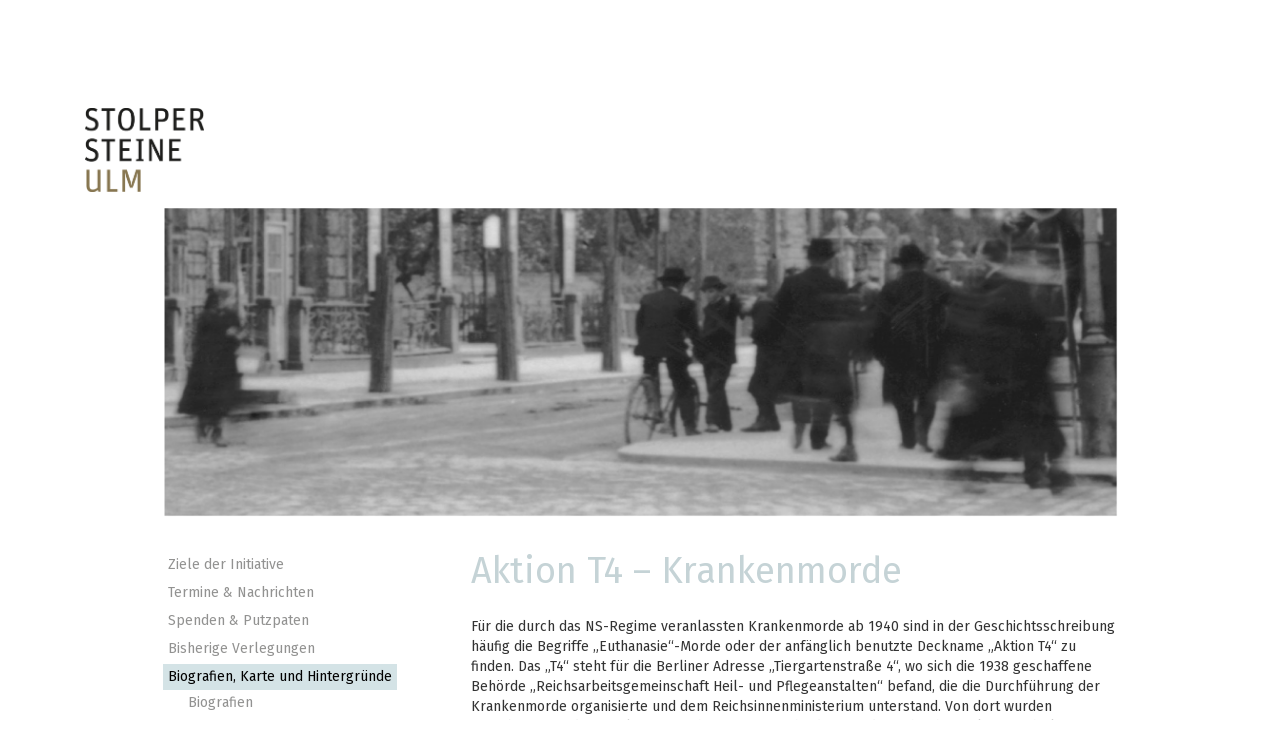

--- FILE ---
content_type: text/html; charset=UTF-8
request_url: http://stolpersteine-fuer-ulm.de/aktion-t4/
body_size: 7555
content:
<!doctype html>

<html lang="de">
<head>
	<meta charset="UTF-8" />
	<title>Stolpersteine Ulm  &raquo; Aktion T4 &#8211; Krankenmorde</title>
	<meta name="description" content="Gegen das Vergessen">

	<!-- Fonts --> 
	<link href='http://fonts.googleapis.com/css?family=Fira+Sans:300,400,500,300italic,400italic,500italic' rel='stylesheet' type='text/css'>

	<!-- Bootstrap --> 
	<link rel="stylesheet" href="https://maxcdn.bootstrapcdn.com/bootstrap/3.3.4/css/bootstrap.min.css">


	<!-- PageStyle --> 
	<link rel="stylesheet" href="http://stolpersteine-fuer-ulm.de/wp-content/themes/wordpress_theme_stolersteine/style.css">

	<link rel='dns-prefetch' href='//s.w.org' />
<link rel="alternate" type="application/rss+xml" title="Stolpersteine Ulm &raquo; Aktion T4 &#8211; Krankenmorde-Kommentar-Feed" href="http://stolpersteine-fuer-ulm.de/aktion-t4/feed/" />
		<script type="text/javascript">
			window._wpemojiSettings = {"baseUrl":"https:\/\/s.w.org\/images\/core\/emoji\/11\/72x72\/","ext":".png","svgUrl":"https:\/\/s.w.org\/images\/core\/emoji\/11\/svg\/","svgExt":".svg","source":{"concatemoji":"http:\/\/stolpersteine-fuer-ulm.de\/wp-includes\/js\/wp-emoji-release.min.js?ver=4.9.28"}};
			!function(e,a,t){var n,r,o,i=a.createElement("canvas"),p=i.getContext&&i.getContext("2d");function s(e,t){var a=String.fromCharCode;p.clearRect(0,0,i.width,i.height),p.fillText(a.apply(this,e),0,0);e=i.toDataURL();return p.clearRect(0,0,i.width,i.height),p.fillText(a.apply(this,t),0,0),e===i.toDataURL()}function c(e){var t=a.createElement("script");t.src=e,t.defer=t.type="text/javascript",a.getElementsByTagName("head")[0].appendChild(t)}for(o=Array("flag","emoji"),t.supports={everything:!0,everythingExceptFlag:!0},r=0;r<o.length;r++)t.supports[o[r]]=function(e){if(!p||!p.fillText)return!1;switch(p.textBaseline="top",p.font="600 32px Arial",e){case"flag":return s([55356,56826,55356,56819],[55356,56826,8203,55356,56819])?!1:!s([55356,57332,56128,56423,56128,56418,56128,56421,56128,56430,56128,56423,56128,56447],[55356,57332,8203,56128,56423,8203,56128,56418,8203,56128,56421,8203,56128,56430,8203,56128,56423,8203,56128,56447]);case"emoji":return!s([55358,56760,9792,65039],[55358,56760,8203,9792,65039])}return!1}(o[r]),t.supports.everything=t.supports.everything&&t.supports[o[r]],"flag"!==o[r]&&(t.supports.everythingExceptFlag=t.supports.everythingExceptFlag&&t.supports[o[r]]);t.supports.everythingExceptFlag=t.supports.everythingExceptFlag&&!t.supports.flag,t.DOMReady=!1,t.readyCallback=function(){t.DOMReady=!0},t.supports.everything||(n=function(){t.readyCallback()},a.addEventListener?(a.addEventListener("DOMContentLoaded",n,!1),e.addEventListener("load",n,!1)):(e.attachEvent("onload",n),a.attachEvent("onreadystatechange",function(){"complete"===a.readyState&&t.readyCallback()})),(n=t.source||{}).concatemoji?c(n.concatemoji):n.wpemoji&&n.twemoji&&(c(n.twemoji),c(n.wpemoji)))}(window,document,window._wpemojiSettings);
		</script>
		<style type="text/css">
img.wp-smiley,
img.emoji {
	display: inline !important;
	border: none !important;
	box-shadow: none !important;
	height: 1em !important;
	width: 1em !important;
	margin: 0 .07em !important;
	vertical-align: -0.1em !important;
	background: none !important;
	padding: 0 !important;
}
</style>
<link rel='stylesheet' id='contact-form-7-css'  href='http://stolpersteine-fuer-ulm.de/wp-content/plugins/contact-form-7/includes/css/styles.css?ver=5.0.5' type='text/css' media='all' />
<link rel='stylesheet' id='iwmp-styles-css'  href='http://stolpersteine-fuer-ulm.de/wp-content/plugins/iw-magnific-popup/includes/assets/magnific-popup.css?ver=4.9.28' type='text/css' media='all' />
<link rel='stylesheet' id='bwg_sumoselect-css'  href='http://stolpersteine-fuer-ulm.de/wp-content/plugins/photo-gallery/css/sumoselect.min.css?ver=3.0.3' type='text/css' media='all' />
<link rel='stylesheet' id='bwg_font-awesome-css'  href='http://stolpersteine-fuer-ulm.de/wp-content/plugins/photo-gallery/css/font-awesome/font-awesome.min.css?ver=4.6.3' type='text/css' media='all' />
<link rel='stylesheet' id='bwg_mCustomScrollbar-css'  href='http://stolpersteine-fuer-ulm.de/wp-content/plugins/photo-gallery/css/jquery.mCustomScrollbar.min.css?ver=1.5.7' type='text/css' media='all' />
<link rel='stylesheet' id='bwg_frontend-css'  href='http://stolpersteine-fuer-ulm.de/wp-content/plugins/photo-gallery/css/bwg_frontend.css?ver=1.5.7' type='text/css' media='all' />
<script type='text/javascript' src='http://stolpersteine-fuer-ulm.de/wp-includes/js/jquery/jquery.js?ver=1.12.4'></script>
<script type='text/javascript' src='http://stolpersteine-fuer-ulm.de/wp-includes/js/jquery/jquery-migrate.min.js?ver=1.4.1'></script>
<script type='text/javascript' src='http://stolpersteine-fuer-ulm.de/wp-content/plugins/top-bar/js/jquery.cookie.js?ver=4.9.28'></script>
<script type='text/javascript'>
/* <![CDATA[ */
var tpbr_settings = {"fixed":"fixed","message":"Unsere Webseite wird aktuell umgebaut.","status":"inactive","yn_button":"nobutton","color":"#F37934","button_text":"","button_url":"","is_admin_bar":"no"};
/* ]]> */
</script>
<script type='text/javascript' src='http://stolpersteine-fuer-ulm.de/wp-content/plugins/top-bar/js/tpbr_front.min.js?ver=4.9.28'></script>
<link rel='https://api.w.org/' href='http://stolpersteine-fuer-ulm.de/wp-json/' />
<link rel="EditURI" type="application/rsd+xml" title="RSD" href="http://stolpersteine-fuer-ulm.de/xmlrpc.php?rsd" />
<link rel="wlwmanifest" type="application/wlwmanifest+xml" href="http://stolpersteine-fuer-ulm.de/wp-includes/wlwmanifest.xml" /> 
<meta name="generator" content="WordPress 4.9.28" />
<link rel="canonical" href="http://stolpersteine-fuer-ulm.de/aktion-t4/" />
<link rel='shortlink' href='http://stolpersteine-fuer-ulm.de/?p=402' />
<link rel="alternate" type="application/json+oembed" href="http://stolpersteine-fuer-ulm.de/wp-json/oembed/1.0/embed?url=http%3A%2F%2Fstolpersteine-fuer-ulm.de%2Faktion-t4%2F" />
<link rel="alternate" type="text/xml+oembed" href="http://stolpersteine-fuer-ulm.de/wp-json/oembed/1.0/embed?url=http%3A%2F%2Fstolpersteine-fuer-ulm.de%2Faktion-t4%2F&#038;format=xml" />
<link rel="icon" href="http://stolpersteine-fuer-ulm.de/wp-content/uploads/2016/06/cropped-favicon-32x32.png" sizes="32x32" />
<link rel="icon" href="http://stolpersteine-fuer-ulm.de/wp-content/uploads/2016/06/cropped-favicon-192x192.png" sizes="192x192" />
<link rel="apple-touch-icon-precomposed" href="http://stolpersteine-fuer-ulm.de/wp-content/uploads/2016/06/cropped-favicon-180x180.png" />
<meta name="msapplication-TileImage" content="http://stolpersteine-fuer-ulm.de/wp-content/uploads/2016/06/cropped-favicon-270x270.png" />
    <!--[if lt IE 9]>
    <script src="http://html5shiv.googlecode.com/svn/trunk/html5.js"></script>
  	<![endif]-->
  <link rel="shortcut icon" href="http://stolpersteine-fuer-ulm.de/wp-content/uploads/2013/09/favicon.ico" type="image/x-icon" />
</head>
<body>
	<div class="container">
		<div class="row">
			<div class="col-md-1">
			  <a href="http://stolpersteine-fuer-ulm.de">
				<img style="height: 84px; min-width:119px; overflow: visible; margin-bottom:15px;" src="http://stolpersteine-fuer-ulm.de/wp-content/themes/wordpress_theme_stolersteine/images/header_logo.png" class="img-responsive" alt="Responsive image"></a>

			</div>
			<div class="col-md-3 col-md-offset-8">
				<div class="input-group">
				      	<!--<input type="text" class="form-control searchbar" id="search-text" placeholder="Suche...">
				      	<div class="input-group-addon searchbar"><img class="searchbar" alt="Suche" src="http://stolpersteine-fuer-ulm.de/wp-content/themes/wordpress_theme_stolersteine/images/search.png"/></div>-->
			 		</div>
			</div>
		</div>
		<div class="row">
			<div class="col-md-10 col-md-offset-1">
			  <div class="row">
				<img src="http://stolpersteine-fuer-ulm.de/wp-content/themes/wordpress_theme_stolersteine/images/banner.png" class="img-responsive" alt="Responsive image">
			  </div>
			  </div>
		</div>
		<div class="row">
			<div class="col-md-10 col-md-offset-1 row spacer38">
				
			</div>
		</div>

		<!-- nav -->
		<div class="row">
			<div class="col-md-10 col-md-offset-1">
				<div class="col-md-4 nav-col">
					
					<div class="navbar-header">
					    <button type="button" class="navbar-toggle collapsed" data-toggle="collapse" data-target="#bs-nav-1">
					    	<span>Navigation</span>
					        <span class="glyphicon glyphicon-menu-hamburger" aria-hidden="true"></span>
					    </button>
					</div>
				  	<div class="collapse navbar-collapse hidden-xs_old row" id="bs-nav-1">
						<div class="menu-hauptmenue-container"><ul id="menu-hauptmenue" class="nav nav-pills nav-stacked"><li id="menu-item-1510" class="menu-item menu-item-type-post_type menu-item-object-page menu-item-1510"><a href="http://stolpersteine-fuer-ulm.de/eine-buerger-initiative/">Ziele der Initiative</a></li>
<li id="menu-item-668" class="menu-item menu-item-type-post_type menu-item-object-page menu-item-has-children menu-item-668"><a href="http://stolpersteine-fuer-ulm.de/termine-2/">Termine &#038; Nachrichten</a>
<ul/ class="nav nav-pills nav-stacked subnav" />
	<li id="menu-item-318" class="menu-item menu-item-type-post_type menu-item-object-page menu-item-318"><a href="http://stolpersteine-fuer-ulm.de/termine-2/">Termine</a></li>
	<li id="menu-item-231" class="menu-item menu-item-type-taxonomy menu-item-object-category menu-item-231"><a href="http://stolpersteine-fuer-ulm.de/category/nachrichten/">Nachrichten</a></li>
</ul>
</li>
<li id="menu-item-1788" class="menu-item menu-item-type-post_type menu-item-object-page menu-item-has-children menu-item-1788"><a href="http://stolpersteine-fuer-ulm.de/spenden/">Spenden &#038; Putzpaten</a>
<ul/ class="nav nav-pills nav-stacked subnav" />
	<li id="menu-item-308" class="menu-item menu-item-type-post_type menu-item-object-page menu-item-308"><a href="http://stolpersteine-fuer-ulm.de/spenden/">Spenden</a></li>
	<li id="menu-item-1787" class="menu-item menu-item-type-post_type menu-item-object-post menu-item-1787"><a href="http://stolpersteine-fuer-ulm.de/putzpaten-und-putzpatinnen/">Putzpaten</a></li>
</ul>
</li>
<li id="menu-item-894" class="menu-item menu-item-type-post_type menu-item-object-page menu-item-has-children menu-item-894"><a href="http://stolpersteine-fuer-ulm.de/1-verlegung-am-26-5-2015/">Bisherige Verlegungen</a>
<ul/ class="nav nav-pills nav-stacked subnav" />
	<li id="menu-item-1817" class="menu-item menu-item-type-post_type menu-item-object-page menu-item-1817"><a href="http://stolpersteine-fuer-ulm.de/11-verlegung-am-21-5-2024/">21. Mai 2024</a></li>
	<li id="menu-item-1695" class="menu-item menu-item-type-post_type menu-item-object-page menu-item-1695"><a href="http://stolpersteine-fuer-ulm.de/10-verlegung-am-25-5-2023/">25. Mai 2023</a></li>
	<li id="menu-item-1594" class="menu-item menu-item-type-post_type menu-item-object-page menu-item-1594"><a href="http://stolpersteine-fuer-ulm.de/9-verlegung-am-7-3-2022/">07. März 2022</a></li>
	<li id="menu-item-1494" class="menu-item menu-item-type-post_type menu-item-object-page menu-item-1494"><a href="http://stolpersteine-fuer-ulm.de/8-verlegung-am-24-9-2021/">24. September 2021</a></li>
	<li id="menu-item-1376" class="menu-item menu-item-type-post_type menu-item-object-page menu-item-1376"><a href="http://stolpersteine-fuer-ulm.de/7-verlegung-am-6-3-2020/">06. März 2020</a></li>
	<li id="menu-item-1375" class="menu-item menu-item-type-post_type menu-item-object-page menu-item-1375"><a href="http://stolpersteine-fuer-ulm.de/6-verlegung-am-13-7-2018/">13. Juli 2018</a></li>
	<li id="menu-item-1185" class="menu-item menu-item-type-post_type menu-item-object-page menu-item-1185"><a href="http://stolpersteine-fuer-ulm.de/5-verlegung-am-12-10-2017/">12. Oktober 2017</a></li>
	<li id="menu-item-998" class="menu-item menu-item-type-post_type menu-item-object-page menu-item-998"><a href="http://stolpersteine-fuer-ulm.de/4-verlegung-am-29-oktober-2016/">29. Oktober 2016</a></li>
	<li id="menu-item-897" class="menu-item menu-item-type-post_type menu-item-object-page menu-item-897"><a href="http://stolpersteine-fuer-ulm.de/3-verlegung-am-25-5-2016/">25. Mai 2016</a></li>
	<li id="menu-item-896" class="menu-item menu-item-type-post_type menu-item-object-page menu-item-896"><a href="http://stolpersteine-fuer-ulm.de/2-verlegung-am-24-9-2015/">14. September 2015</a></li>
	<li id="menu-item-895" class="menu-item menu-item-type-post_type menu-item-object-page menu-item-895"><a href="http://stolpersteine-fuer-ulm.de/1-verlegung-am-26-5-2015/">26. Mai 2015</a></li>
</ul>
</li>
<li id="menu-item-818" class="menu-item menu-item-type-post_type menu-item-object-page current-menu-ancestor current_page_ancestor menu-item-has-children menu-item-818"><a href="http://stolpersteine-fuer-ulm.de/biografien-der-personen-fuer-die-in-ulm-stolperstein-verlegt-worden-sind/">Biografien, Karte und Hintergründe</a>
<ul/ class="nav nav-pills nav-stacked subnav" />
	<li id="menu-item-819" class="menu-item menu-item-type-post_type menu-item-object-page menu-item-819"><a href="http://stolpersteine-fuer-ulm.de/biografien-der-personen-fuer-die-in-ulm-stolperstein-verlegt-worden-sind/">Biografien</a></li>
	<li id="menu-item-1419" class="menu-item menu-item-type-custom menu-item-object-custom menu-item-1419"><a href="http://stolpersteine-guide.de/map/staedte/115/ulm">Karte (Stolpersteine-Guide)</a></li>
	<li id="menu-item-671" class="menu-item menu-item-type-post_type menu-item-object-page current-menu-ancestor current-menu-parent current_page_parent current_page_ancestor menu-item-has-children menu-item-671"><a href="http://stolpersteine-fuer-ulm.de/verfolgung-der-juden-in-ulm/">Hintergründe</a>
	<ul/ class="nav nav-pills nav-stacked subnav" />
		<li id="menu-item-409" class="menu-item menu-item-type-post_type menu-item-object-page menu-item-409"><a href="http://stolpersteine-fuer-ulm.de/verfolgung-der-juden-in-ulm/">Verfolgung der Juden in Ulm</a></li>
		<li id="menu-item-408" class="menu-item menu-item-type-post_type menu-item-object-page current-menu-item page_item page-item-402 current_page_item menu-item-408 active "><a href="http://stolpersteine-fuer-ulm.de/aktion-t4/">Aktion T4 – Krankenmorde</a></li>
	</ul>
</li>
</ul>
</li>
<li id="menu-item-1776" class="menu-item menu-item-type-custom menu-item-object-custom menu-item-1776"><a href="https://dzok-ulm.de/">DZOK</a></li>
<li id="menu-item-670" class="menu-item menu-item-type-post_type menu-item-object-page menu-item-has-children menu-item-670"><a href="http://stolpersteine-fuer-ulm.de/kontakt/">Kontakt &#038; Impressum</a>
<ul/ class="nav nav-pills nav-stacked subnav" />
	<li id="menu-item-254" class="menu-item menu-item-type-post_type menu-item-object-page menu-item-254"><a href="http://stolpersteine-fuer-ulm.de/kontakt/">Kontakt</a></li>
	<li id="menu-item-252" class="menu-item menu-item-type-post_type menu-item-object-page menu-item-252"><a href="http://stolpersteine-fuer-ulm.de/impressum/">Impressum</a></li>
</ul>
</li>
</ul></div>					</div>
				</div><div class="col-md-8">
	<div class="content">
				<div class="pageContent">
			<div class="row">
				<div class="col-md-12">
					<h1 class="headline">Aktion T4 &#8211; Krankenmorde</h1>			
				</div>
			</div>
			<div class="row">
				<div class="col-md-12">
									</div>
			</div>
			<div class="row">
				<div class="col-md-12">
					<p>Für die durch das NS-Regime veranlassten Krankenmorde ab 1940 sind in der Geschichtsschreibung häufig die Begriffe „Euthanasie“-Morde oder der anfänglich benutzte Deckname „Aktion T4“ zu finden. Das „T4“ steht für die Berliner Adresse „Tiergartenstraße 4“, wo sich die 1938 geschaffene Behörde „Reichsarbeitsgemeinschaft Heil- und Pflegeanstalten“ befand, die die Durchführung der Krankenmorde organisierte und dem Reichsinnenministerium unterstand. Von dort wurden Fragebögen an die jeweiligen Einrichtungen für Behinderte und psychisch Kranke verschickt, an Hand derer von der RAG bestellte Gutachter entschieden, wessen Leben „nicht lebenswert“ sei. Wichtige Überlegungen waren dabei der Pflegeaufwand und die Arbeitsfähigkeit der Betroffenen, also Kosten-/Nutzenrechnungen. Zur Durchführung der Morde wurden im Deutschen Reich sechs Tötungsanstalten geschaffen (Hadamar, Pirna, Brandenburg, Bernburg, Hartheim/Österreich und das in Württemberg gelegene Grafeneck), wo in den Jahren 1940/41 über 70 000 Menschen vergast wurden &#8211; in Grafeneck fast 11 000, darunter um die 50 Personen aus Ulm und 55 aus der Landesfürsorgeanstalt Oberer Riedhof bei Ulm.</p>
<p>Oft wurden die Betroffenen nicht direkt aus ihrer gewohnten Einrichtung dorthin gebracht, sondern vorher innerhalb weniger Wochen mehrfach verlegt um bei ihnen und ihren Angehörigen Verwirrung über ihren tatsächlichen Verbleib   zu stiften. In der Benachrichtigung über den Tod wurden falsche Todesursachen, oft ein gefälschtes Datum oder auch ein falscher Sterbeort genannt. Trotzdem verbreiteten sich zunehmend Gerüchte über das wirkliche Geschehen. Viele Menschen erahnten z.B. den Auftrag der grauen Busse, die die Kranken aus den Einrichtungen abholten und zu den Vernichtungsorten brachten. Wachsende Unruhe in der Bevölkerung und Proteste der Kirchen führten schließlich zu einer offiziellen Beendigung der„Aktion T4“ im August 1941. Ein Teil der Vergasungsanlagen wurde geschlossen (Grafeneck bereits im Dez. 1940), doch ging das Töten mit leicht veränderter Organisationsstruktur  bis Kriegsende weiter – v.a. über das Verabreichen einer Mangelernährung oder von tödlichen Medikamenten. Für Ulmer war ein Ort dieser dezentralen „Euthanasie“ beispielsweise die Heilanstalt in Zwiefalten.</p>
<p>Auch Kinder und Jugendliche wurden Opfer der NS-„Euthanasie“ &#8211; bis August 1941 bereits über 4000 in Gaskammern im Rahmen der „Aktion T4“. Für behinderte Neugeborene und Kleinkinder bestand ferner seit Juli 1939 eine Meldepflicht via Gesundheitsamt an den „Reichsausschuss zur wissenschaftlichen Erfassung erb- und anlagebedingter schwerer Leiden“ in Berlin. Bei schweren Behinderungen des Kindes bekamen Eltern ab Mitte 1940 die Empfehlung, eine „Behandlung“ in einer der neuen „Kinderfachabteilungen“ durchführen zu lassen. Für Ulmer und Neu-Ulmer Kinder war u. a. die im Dezember 1941 eröffnete „Kinderfachabteilung“ der Heil- und Pflegeanstalt Kaufbeuren zuständig, die zunehmend auch größere Kinder bis zum Alter von 16 Jahren aufnahm. In solchen Einrichtungen wurde bei den Kindern durch Unterernährung, gezielte Vernachlässigung und schädigende Medikamente innerhalb weniger Wochen oder Monate der Tod herbeigeführt oder sie wurden durch Spritzen ermordet.</p>
<p>&nbsp;</p>
<p>Autorinnen: Karin Jasbar und Angelika Liske</p>
<p>&nbsp;</p>
<p>&nbsp;</p>
<p><em>Literatur:</em></p>
<p><em>Walter Wuttke: Das „Gesetz zur Verhütung erbkranken Nachwuchses“ und die „Euthanasie“ in Ulm. In Gotthold Knecht (Hrsg.): Zeitzeugen aus Demokratie und Diktatur 1930 – 1950, Bd. 2, Blaubeurer Geographische Hefte 25, S. 119 -162, Blaubeuren 2002.</em></p>
<p><em>Götz Aly: Die Belasteten. „Euthanasie“ 1939-1945. Eine Gesellschaftsgeschichte. Frankfurt 2013.</em></p>
<p><em>Madeleine Wegner: Vom Heim zur Vernichtungsfabrik. Vor 75 Jahren begannen die Morde in Grafeneck. SWP 17.01.2015.</em></p>
	
				</div>
			</div>
		</div>
	</div>
</div>
		</div>
	</div>
	</div>

	<footer>
		<div class="container">
			<div class="row">
				<div class="col-md-6 col-md-offset-1  footer_content" >
					<ul id="menu-footermenu" class="footer-nav"><li id="menu-item-163" class="menu-item menu-item-type-custom menu-item-object-custom menu-item-163"><a href="http://stolpersteine.dev.tekbox.cc/">©2015 Stolpersteine Ulm</a></li>
<li id="menu-item-255" class="menu-item menu-item-type-post_type menu-item-object-page menu-item-255"><a href="http://stolpersteine-fuer-ulm.de/kontakt/">Kontakt</a></li>
<li id="menu-item-256" class="menu-item menu-item-type-post_type menu-item-object-page menu-item-256"><a href="http://stolpersteine-fuer-ulm.de/impressum/">Impressum</a></li>
<li id="menu-item-164" class="menu-item menu-item-type-custom menu-item-object-custom menu-item-164"><a href="http://stolpersteine-fuer-ulm.de/wp-admin/">Login</a></li>
</ul>				</div>
			</div>
		</div>
	</footer>
	<!-- Bootstrap --> 
	<script src="https://ajax.googleapis.com/ajax/libs/jquery/1.11.2/jquery.min.js"></script>
  	<script src="https://maxcdn.bootstrapcdn.com/bootstrap/3.3.4/js/bootstrap.min.js"></script>
	  <script src="http://stolpersteine-fuer-ulm.de/wp-content/themes/wordpress_theme_stolersteine/js/steine.js"></script>

	<script type="text/javascript">

	  $("a[title='nav_mitarbeit']").click(function() {
	  $("li.active").removeClass('active')
	  $(this).parent().addClass('active');
	});

	  
	</script>

  		
		<script>	
		// Ref: http://ajtroxell.com/use-magnific-popup-with-wordpress-now/
		jQuery(document).ready(function($) {
			// Single Image
			$('a[href*=".jpg"], a[href*=".jpeg"], a[href*=".png"], a[href*=".gif"]').each(function(){
				//single image popup
				if ($(this).parents('.iwmp-gallery').length == 0) { //check that it's not part of a gallery
					
					$(this).addClass('iwmp-single'); //Add a class
					
					if ( $('.woocommerce .product .images a') ) { // Make sure not to add to woocommerce product images
						$('.woocommerce .product .images a').removeClass('iwmp-single'); //remove a class
					}
					
					$('.iwmp-single').magnificPopup({
						type:'image',
						callbacks: {
							open: function() {
				        $('.mfp-description').append(this.currItem.el.attr('alt'));
				      },
				      afterChange: function() {
				        $('.mfp-description').empty().append(this.currItem.el.attr('alt'));
				      }
				    },
						image: {
							markup: 
							'<div class="mfp-figure">'+
							'<div class="mfp-close"></div>'+
							'<div class="mfp-img"></div>'+
							'<div class="mfp-bottom-bar">'+
							'<div class="mfp-title"></div>'+
							'<div class="mfp-description"></div>'+
							'<div class="mfp-counter"></div>'+
							'</div>'+
							'</div>',
							titleSrc: function(item) {
								return item.el.find('img').attr('alt');
							}							
						}
					});
				}
			});		
		});		
		
		</script>	
	
		
		<script>	
		// Ref: http://ajtroxell.com/use-magnific-popup-with-wordpress-now/
		jQuery(document).ready(function($) {
			// Gallery Images
			$('.iwmp-gallery').each(function() {
				$(this).magnificPopup({
					delegate: 'a[href*=".jpg"], a[href*=".jpeg"], a[href*=".png"], a[href*=".gif"]',
					type: 'image',
					gallery: {enabled:true},
					callbacks: {
						open: function() {
			        $('.mfp-description').append(this.currItem.el.attr('alt'));
			      },
			      afterChange: function() {
			        $('.mfp-description').empty().append(this.currItem.el.attr('alt'));
			      }
			    },
					image: {
						markup: 
						'<div class="mfp-figure">'+
						'<div class="mfp-close"></div>'+
						'<div class="mfp-img"></div>'+
						'<div class="mfp-bottom-bar">'+
						'<div class="mfp-title"></div>'+
						'<div class="mfp-description"></div>'+
						'<div class="mfp-counter"></div>'+
						'</div>'+
						'</div>',
						titleSrc: function(item) {
							return item.el.find('img').attr('alt');
						}
					},
				});
			}); 	
		});		
		
		</script>	
	
			<style>
			.iwmp-single, .iwmp-gallery img {
				cursor: pointer;
		    cursor: -webkit-zoom-in;
		    cursor: -moz-zoom-in;
		    cursor: zoom-in;
	    }
	    .mfp-content:hover {
		    cursor: -moz-zoom-out;
		    cursor: -webkit-zoom-out;
		    cursor: zoom-out	    
	    }
		</style>		
	<script type='text/javascript'>
/* <![CDATA[ */
var wpcf7 = {"apiSettings":{"root":"http:\/\/stolpersteine-fuer-ulm.de\/wp-json\/contact-form-7\/v1","namespace":"contact-form-7\/v1"},"recaptcha":{"messages":{"empty":"Bitte best\u00e4tige, dass du keine Maschine bist."}}};
/* ]]> */
</script>
<script type='text/javascript' src='http://stolpersteine-fuer-ulm.de/wp-content/plugins/contact-form-7/includes/js/scripts.js?ver=5.0.5'></script>
<script type='text/javascript' src='http://stolpersteine-fuer-ulm.de/wp-content/plugins/iw-magnific-popup/includes/assets/jquery.magnific-popup.min.js?ver=1.0'></script>
<script type='text/javascript' src='http://stolpersteine-fuer-ulm.de/wp-content/plugins/photo-gallery/js/jquery.sumoselect.min.js?ver=3.0.3'></script>
<script type='text/javascript' src='http://stolpersteine-fuer-ulm.de/wp-content/plugins/photo-gallery/js/jquery.mobile.min.js?ver=1.5.7'></script>
<script type='text/javascript' src='http://stolpersteine-fuer-ulm.de/wp-content/plugins/photo-gallery/js/jquery.mCustomScrollbar.concat.min.js?ver=1.5.7'></script>
<script type='text/javascript' src='http://stolpersteine-fuer-ulm.de/wp-content/plugins/photo-gallery/js/jquery.fullscreen-0.4.1.min.js?ver=0.4.1'></script>
<script type='text/javascript'>
/* <![CDATA[ */
var bwg_objectL10n = {"bwg_field_required":"field is required.","bwg_mail_validation":"Dies ist keine g\u00fcltige E-Mail-Adresse.","bwg_search_result":"Es gibt keine Bilder, die ihrer Suche entsprechen.","is_pro":""};
/* ]]> */
</script>
<script type='text/javascript' src='http://stolpersteine-fuer-ulm.de/wp-content/plugins/photo-gallery/js/bwg_gallery_box.js?ver=1.5.7'></script>
<script type='text/javascript' src='http://stolpersteine-fuer-ulm.de/wp-content/plugins/photo-gallery/js/bwg_embed.js?ver=1.5.7'></script>
<script type='text/javascript'>
/* <![CDATA[ */
var bwg_objectsL10n = {"bwg_select_tag":"Select Tag","bwg_order_by":"Order By","bwg_search":"Suchen","bwg_show_ecommerce":"Show Ecommerce","bwg_hide_ecommerce":"Hide Ecommerce","bwg_show_comments":"Kommentare anzeigen ","bwg_hide_comments":"Kommentare ausblenden ","bwg_how_comments":"how Comments","bwg_restore":"Wiederherstellen","bwg_maximize":"Maximieren","bwg_fullscreen":"Vollbild","bwg_search_tag":"SEARCH...","bwg_tag_no_match":"No tags found","bwg_all_tags_selected":"All tags selected","bwg_tags_selected":"tags selected","play":"Wiedergabe","pause":"Pause","is_pro":""};
/* ]]> */
</script>
<script type='text/javascript' src='http://stolpersteine-fuer-ulm.de/wp-content/plugins/photo-gallery/js/bwg_frontend.js?ver=1.5.7'></script>
<script type='text/javascript' src='http://stolpersteine-fuer-ulm.de/wp-includes/js/wp-embed.min.js?ver=4.9.28'></script>
<!-- end -->
</body>
</html>

--- FILE ---
content_type: text/css
request_url: http://stolpersteine-fuer-ulm.de/wp-content/themes/wordpress_theme_stolersteine/style.css
body_size: 2172
content:
/*
Theme Name: StStUlm
Theme URI: 
Author: Enrico Weigelt 
Author URI: r1co@post-box.cc
Description: StStUlm 
License: GNU General Public License v2 or later
License URI: http://www.gnu.org/licenses/gpl-2.0.html
Tags: 
Text Domain: StStUlm

*/
html{
  height:100%;
}

body{
	height: 100%;
	position:relative; 
	font-family: "Fira Sans", "Times New Roman", Arial, Helvetica !important;
}
/*

‘Sans-serif’ => array(
‘body’       => “‘Fira Sans‘, Arial, Sans-Serif”,
‘header’     => “‘Fira Sans’, ‘Lucida Grande’, Verdana, Arial, Sans-Serif”,
‘titles’     => “‘Fira Sans’, ‘Lucida Grande’, Verdana, Arial, Sans-Serif”,
‘comments’   => “‘Fira Sans’, Verdana, Arial, Sans-Serif”,
‘datestamps’ => “‘Fira Sans’, ‘Lucida Sans Unicode’, Arial, Sans-Serif”,
‘sidebars’   => “‘Fira Sans’, Verdana, Arial, Sans-Serif”,
*/
.container {
	//background-color: green;
	margin-top: 36px;

}

.row {
	//border: 1px dashed red;
}

.spacer38 {
	height: 35px;
	min-height: 35px;
}

.col-md-1 ,.col-md-2, .col-md-3, .col-md-4, 
.col-md-5, .col-md-6, .col-md-7, .col-md-8, 
.col-md-9, .col-md-10, .col-md-11, .col-md-12 {
	//border: 2px dotted blue;
}


/* Navigation */
.nav.nav-pills.nav-stacked > li > a {
	display: inline-block;
	padding: 3px 5px;
	border-radius: 0px;
	color: #929291;
	font-weight: normal;
	font-size: 14px;
}

.nav.nav-pills.nav-stacked > li.current-menu-ancestor > a, .nav.nav-pills.nav-stacked > li.active > a, li.current-menu-parent > a,.current-menu-ancestor > a {
	background-color: #d4e3e6;
	color: #000;
}

ul.nav.nav-pills.nav-stacked.subnav  {
	padding-left: 20px;
	display: none;
}
	  
li.current-menu-parent > ul.nav.nav-pills.nav-stacked.subnav, li.current-menu-item > ul.nav.nav-pills.nav-stacked.subnav, li.current-menu-ancestor > ul.nav.nav-pills.nav-stacked.subnav{
	display: block;
}
	  
ul.nav.nav-pills.nav-stacked.subnav > li.current-menu-item > ul.nav.nav-pills.nav-stacked.subnav{
	display: block;
}

.navbar-collapse, .nav-col {
	padding-left: 0px;
}

/* sub navigation items */ 

/*.nav.nav-pills.nav-stacked.subnav  {
	padding-left: 20px;
	display: none;
}
*/
.active > ul.nav.nav-pills.nav-stacked.subnav, .current-menu-parent  > ul.nav.nav-pills.nav-stacked.subnav,  .current-menu-ancestor  > ul.nav.nav-pills.nav-stacked.subnav 
	display: block;
}
/*
.current_page_item .subnav, .current_page_parent .subnav{
	padding-left: 20px;
	display:block;
}*/


.sub-menu {display: none;}
.current_page_item .sub-menu, .current_page_parent .sub-menu { display: block;}

/* Navigation End */

/* Top SearchBar */
input.form-control.searchbar {
	height: 28px;
	font-weight: lighter;
	font-size: 9.5pt;
}

img.searchbar {
	height: 14px;
}

.input-group-addon.searchbar {
	background-color: #929291;
}
/* Top SearchBar End */


/* Footer */
html > body > footer {
	background-image: url(images/footer.png);
	background-size: 110% 107px;
  	background-position-x: -100px;
    height: 100px;
    width: 1170px;
    margin: auto;
    /* padding: 0; */
    overflow: hidden;
    margin-top: -100px;
}

ul.footer-nav {
	bottom: 0;
	margin: 35px 0 0 0;
	padding: 0 0 0 0;
}

ul.footer-nav  > li {
	display: inline;
	margin-left: 20px;
}
.footer_content {
	color:#929291;
	font-size: 10px;
	font-weight: normal;
}

.footer_content a {
	color:#929291;
}
/* Footer END */


/* Quote */
blockquote {
	font-size: 18px;
	border: 0;
	padding: 0 0 0 0;
	font-weight:normal;
}

blockquote > p {
		margin: 0 0 0 0;
}

blockquote .quotecite{
	font-weight: 500;
	font-size: 18px;
    margin-top: 12px;
	margin-bottom: 59px;
}
/* Quote END */


/* Infobox under quote */
.infobox {
	color: #86754f;
	font-weight: 500;
	font-size: 14px;
}

.infobox hr {
	padding: 0 0 0 0;
	margin:  0 0 10px 0;
}

.infobox .donationlink {
	color: #929291;
}
/* Infobox under quote END */


/* Familie Page */
/* info box */
.familypage_content {
	margin-top: 25px;
	margin-bottom: 25px;
}
.personinfo > h3 {
	font-weight: 500;
	font-size: 12px;
	color: #86754f;
	margin-top: 0px;
	margin-bottom: 0x;
	text-transform: uppercase;

} 

.personinfo > p{
	font-weight: 300;
	font-size: 12px;
	color: #000000;

}

.maplink > a{
	float: right;
	color: gray;
}


/* Familie Page END*/

/* Map Page */
.markerContent {
	width: 120px;
}

.olMap.fullscreen, .olMap:-webkit-full-screen {
    height: 100% !important;
    width: 100% !important;
    position: fixed;
    left: 0;
    top: 0;
}

.olControlFullScreenItemActive, .olControlFullScreenItemInactive {
    height: 20px;
    width: 20px;
    background-image: url(images/fullscreen.png);
    cursor: pointer;
}

.olControlFullScreenItemActive {
    background-position: 0 -25px;
}

.olControlFullScreenItemInactive {
    background-position: 0 0;
}

.olControlPanel {
          right: 0;
          padding: 5px;
      }
/* Map Page END */

/* Headline */
.nopaddingleft {
	padding-left: 0px;
}

h1.headline {
	color: #c5d3d6;
	//text-transform: uppercase;
	font-size: 36px;
	font-weight: 400;
	margin-bottom: 25px;
	margin-top: 0px;
}

h2 {
	font-size: 24px;
	font-weight: 500;
	margin-bottom: 16px;
	margin-top: 36px;
}

h2.headline {
	color: #000;
}

h2.mint {
	color: #d4e3e6;
}

h2.grey {
	color: #929291;
}

hr.golden {
    margin-top: 16px;
    margin-bottom: 8px;
    border: 0;
    border-top: 3px solid #86754f;
    margin-right: 85%;
}

p.wp-caption-text{
  font-size: 12px;
  color: #929291;

}

.wp-caption {
    margin: 8px;
}

.contenttest {
	font-size: 18px;
}

.btnGold{
	width: 139px;
	height: 139px;
	border-radius: 12px;
	background-color: #86754f;
}
 a > div.btnGold > p {text-decoration: none; font-size: 20px; color: #000; text-align: center; padding-top: 20px;}
 a.noHover:hover {text-decoration: none; color: #000;}


body > .container, body{
  min-height:100%;
  padding-top: 36px;
  padding-bottom: 107px;
  padding-right: 45px;
  padding-left: 45px;
  font-family: "Fira Sans", "Times New Roman", Arial, Helvetica  !important;
}

footer > .container{
	  padding-top:43px;
}



img.alignright { float: right; margin: 0 0 1em 1em; }
img.alignleft { float: left; margin: 0 1em 1em 0; }
img.aligncenter { display: block; margin-left: auto; margin-right: auto; }
.alignright { float: right; }
.alignleft { float: left; }
.aligncenter { display: block; margin-left: auto; margin-right: auto; }



.event-details {
	  font-size: 15px;
	}

/* OVERRIDE BOOTSTRAP */
.col-lg-1, .col-lg-10, .col-lg-11, .col-lg-12, .col-lg-2, .col-lg-3, .col-lg-4, .col-lg-5, .col-lg-6, .col-lg-7, .col-lg-8, .col-lg-9, .col-md-1, .col-md-10, .col-md-11, .col-md-12, .col-md-2, .col-md-3, .col-md-4, .col-md-5, .col-md-6, .col-md-7, .col-md-8, .col-md-9, .col-sm-1, .col-sm-10, .col-sm-11, .col-sm-12, .col-sm-2, .col-sm-3, .col-sm-4, .col-sm-5, .col-sm-6, .col-sm-7, .col-sm-8, .col-sm-9, .col-xs-1, .col-xs-10, .col-xs-11, .col-xs-12, .col-xs-2, .col-xs-3, .col-xs-4, .col-xs-5, .col-xs-6, .col-xs-7, .col-xs-8, .col-xs-9 {
    padding-right: 0px; 
    padding-left: 0px; 
}

--- FILE ---
content_type: application/javascript
request_url: http://stolpersteine-fuer-ulm.de/wp-content/themes/wordpress_theme_stolersteine/js/steine.js
body_size: 198
content:
$( document ).ready(function() {
    $("a[title='nav_steine']").click(function() {
	  $("li.active").removeClass('active')
	  $(this).parent().addClass('active');
	});

	$("a[title='nav_news']").click(function() {
	  $("li.active").removeClass('active')
	  $(this).parent().addClass('active');
	});

	//$('#test').lightbox()
	$('ul li:has(ul li.current-menu-parent)').addClass('active');
});